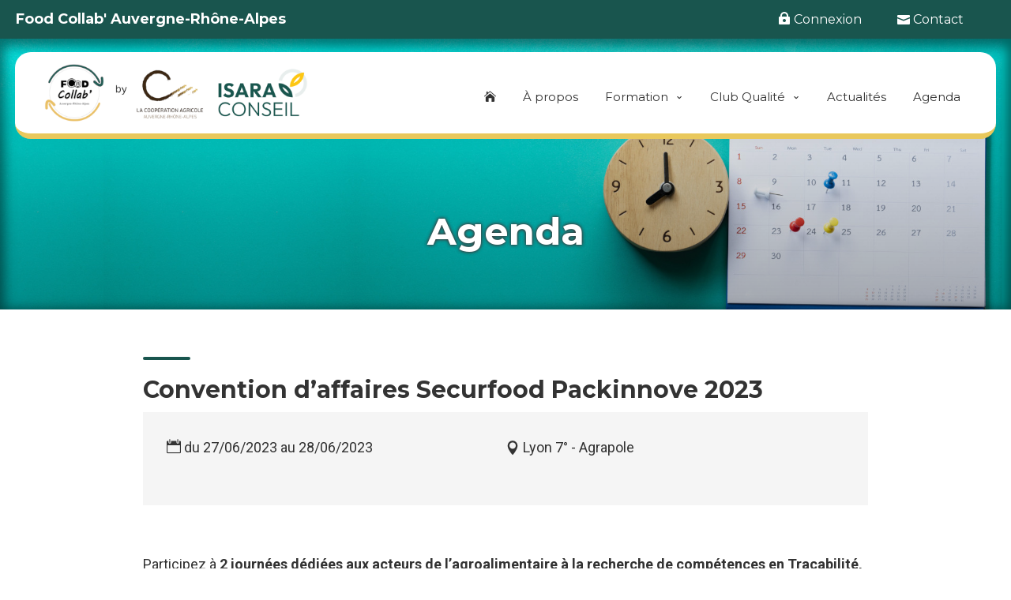

--- FILE ---
content_type: text/html; charset=UTF-8
request_url: https://www.foodcollab.fr/evenement/convention-daffaires-securfood-packinnove-2023/
body_size: 11044
content:
<!DOCTYPE html>
<html lang="fr-FR">
<head >
<meta charset="UTF-8" />
<meta name="viewport" content="width=device-width, initial-scale=1" />
<script id="lpData">
var lpData = {"site_url":"https:\/\/www.foodcollab.fr","user_id":"0","theme":"genesis-3pix","lp_rest_url":"https:\/\/www.foodcollab.fr\/wp-json\/","nonce":"a54fa68ae5","is_course_archive":"","courses_url":"https:\/\/www.foodcollab.fr\/courses\/","urlParams":[],"lp_version":"4.3.1","lp_rest_load_ajax":"https:\/\/www.foodcollab.fr\/wp-json\/lp\/v1\/load_content_via_ajax\/","ajaxUrl":"https:\/\/www.foodcollab.fr\/wp-admin\/admin-ajax.php","lpAjaxUrl":"https:\/\/www.foodcollab.fr\/lp-ajax-handle","coverImageRatio":"5.16","toast":{"gravity":"bottom","position":"center","duration":3000,"close":1,"stopOnFocus":1,"classPrefix":"lp-toast"},"i18n":[]};
</script>
<script id="lpSettingCourses">
var lpSettingCourses = {"lpArchiveLoadAjax":"1","lpArchiveNoLoadAjaxFirst":"0","lpArchivePaginationType":"","noLoadCoursesJs":"0"};
</script>
		<style id="learn-press-custom-css">
			:root {
				--lp-container-max-width: 1290px;
				--lp-cotainer-padding: 1rem;
				--lp-primary-color: #9c2257;
				--lp-secondary-color: #333333;
			}
		</style>
		<meta name='robots' content='index, follow, max-image-preview:large, max-snippet:-1, max-video-preview:-1' />

	<!-- This site is optimized with the Yoast SEO plugin v26.5 - https://yoast.com/wordpress/plugins/seo/ -->
	<title>Convention d&#039;affaires Securfood Packinnove 2023 - Food Collab&#039; Auvergne-Rhône-Alpes</title>
	<link rel="canonical" href="https://www.foodcollab.fr/evenement/convention-daffaires-securfood-packinnove-2023/" />
	<meta property="og:locale" content="fr_FR" />
	<meta property="og:type" content="article" />
	<meta property="og:title" content="Convention d&#039;affaires Securfood Packinnove 2023 - Food Collab&#039; Auvergne-Rhône-Alpes" />
	<meta property="og:url" content="https://www.foodcollab.fr/evenement/convention-daffaires-securfood-packinnove-2023/" />
	<meta property="og:site_name" content="Food Collab&#039; Auvergne-Rhône-Alpes" />
	<meta property="article:modified_time" content="2023-05-05T12:19:04+00:00" />
	<meta name="twitter:card" content="summary_large_image" />
	<script type="application/ld+json" class="yoast-schema-graph">{"@context":"https://schema.org","@graph":[{"@type":"WebPage","@id":"https://www.foodcollab.fr/evenement/convention-daffaires-securfood-packinnove-2023/","url":"https://www.foodcollab.fr/evenement/convention-daffaires-securfood-packinnove-2023/","name":"Convention d'affaires Securfood Packinnove 2023 - Food Collab&#039; Auvergne-Rhône-Alpes","isPartOf":{"@id":"https://www.foodcollab.fr/#website"},"datePublished":"2023-05-02T15:35:52+00:00","dateModified":"2023-05-05T12:19:04+00:00","breadcrumb":{"@id":"https://www.foodcollab.fr/evenement/convention-daffaires-securfood-packinnove-2023/#breadcrumb"},"inLanguage":"fr-FR","potentialAction":[{"@type":"ReadAction","target":["https://www.foodcollab.fr/evenement/convention-daffaires-securfood-packinnove-2023/"]}]},{"@type":"BreadcrumbList","@id":"https://www.foodcollab.fr/evenement/convention-daffaires-securfood-packinnove-2023/#breadcrumb","itemListElement":[{"@type":"ListItem","position":1,"name":"Accueil","item":"https://www.foodcollab.fr/"},{"@type":"ListItem","position":2,"name":"Évènements","item":"https://www.foodcollab.fr/evenement/"},{"@type":"ListItem","position":3,"name":"Convention d&#8217;affaires Securfood Packinnove 2023"}]},{"@type":"WebSite","@id":"https://www.foodcollab.fr/#website","url":"https://www.foodcollab.fr/","name":"Food Collab&#039; Auvergne-Rhône-Alpes","description":"La plateforme qualité pour les entreprises agroalimentaires en Auvergne-Rhône-Alpes","publisher":{"@id":"https://www.foodcollab.fr/#organization"},"potentialAction":[{"@type":"SearchAction","target":{"@type":"EntryPoint","urlTemplate":"https://www.foodcollab.fr/?s={search_term_string}"},"query-input":{"@type":"PropertyValueSpecification","valueRequired":true,"valueName":"search_term_string"}}],"inLanguage":"fr-FR"},{"@type":"Organization","@id":"https://www.foodcollab.fr/#organization","name":"Food Collab' Auvergne-Rhône-Alpes","url":"https://www.foodcollab.fr/","logo":{"@type":"ImageObject","inLanguage":"fr-FR","@id":"https://www.foodcollab.fr/#/schema/logo/image/","url":"https://www.foodcollab.fr/wp-content/uploads/2021/11/logo.png","contentUrl":"https://www.foodcollab.fr/wp-content/uploads/2021/11/logo.png","width":250,"height":243,"caption":"Food Collab' Auvergne-Rhône-Alpes"},"image":{"@id":"https://www.foodcollab.fr/#/schema/logo/image/"}}]}</script>
	<!-- / Yoast SEO plugin. -->


<link rel='dns-prefetch' href='//fonts.googleapis.com' />
<link rel="alternate" type="application/rss+xml" title="Food Collab&#039; Auvergne-Rhône-Alpes &raquo; Flux" href="https://www.foodcollab.fr/feed/" />
<link rel="alternate" type="application/rss+xml" title="Food Collab&#039; Auvergne-Rhône-Alpes &raquo; Flux des commentaires" href="https://www.foodcollab.fr/comments/feed/" />
<link rel="alternate" title="oEmbed (JSON)" type="application/json+oembed" href="https://www.foodcollab.fr/wp-json/oembed/1.0/embed?url=https%3A%2F%2Fwww.foodcollab.fr%2Fevenement%2Fconvention-daffaires-securfood-packinnove-2023%2F" />
<link rel="alternate" title="oEmbed (XML)" type="text/xml+oembed" href="https://www.foodcollab.fr/wp-json/oembed/1.0/embed?url=https%3A%2F%2Fwww.foodcollab.fr%2Fevenement%2Fconvention-daffaires-securfood-packinnove-2023%2F&#038;format=xml" />
<style id='wp-img-auto-sizes-contain-inline-css'>
img:is([sizes=auto i],[sizes^="auto," i]){contain-intrinsic-size:3000px 1500px}
/*# sourceURL=wp-img-auto-sizes-contain-inline-css */
</style>
<link rel='stylesheet' id='genesis-3pix-css' href='https://www.foodcollab.fr/wp-content/themes/genesis-3pix/style.css?ver=1.0.2' media='all' />
<style id='genesis-3pix-inline-css'>


		a,
		.entry-title a:focus,
		.entry-title a:hover,
		.genesis-nav-menu a:focus,
		.genesis-nav-menu a:hover,
		.genesis-nav-menu .current-menu-item > a,
		.genesis-nav-menu .sub-menu .current-menu-item > a:focus,
		.genesis-nav-menu .sub-menu .current-menu-item > a:hover,
		.menu-toggle:focus,
		.menu-toggle:hover,
		.sub-menu-toggle:focus,
		.sub-menu-toggle:hover {
			color: #19554e;
		}

		

		button:focus,
		button:hover,
		input[type="button"]:focus,
		input[type="button"]:hover,
		input[type="reset"]:focus,
		input[type="reset"]:hover,
		input[type="submit"]:focus,
		input[type="submit"]:hover,
		input[type="reset"]:focus,
		input[type="reset"]:hover,
		input[type="submit"]:focus,
		input[type="submit"]:hover,
		.site-container div.wpforms-container-full .wpforms-form input[type="submit"]:focus,
		.site-container div.wpforms-container-full .wpforms-form input[type="submit"]:hover,
		.site-container div.wpforms-container-full .wpforms-form button[type="submit"]:focus,
		.site-container div.wpforms-container-full .wpforms-form button[type="submit"]:hover,
		.button:focus,
		.button:hover {
			background-color: #19554e;
			color: #ffffff;
		}

		@media only screen and (min-width: 960px) {
			.genesis-nav-menu > .menu-highlight > a:hover,
			.genesis-nav-menu > .menu-highlight > a:focus,
			.genesis-nav-menu > .menu-highlight.current-menu-item > a {
				background-color: #19554e;
				color: #ffffff;
			}
		}
		
		.wp-custom-logo .site-container .title-area {
			max-width: 600px;
		}
		
		.wp-custom-logo .title-area,
		.wp-custom-logo .menu-toggle,
		.wp-custom-logo .nav-primary {
			float: none;
		}

		.wp-custom-logo .title-area {
			margin: 0 auto;
			text-align: center;
		}

		@media only screen and (min-width: 960px) {
			.wp-custom-logo .nav-primary {
				text-align: center;
			}

			.wp-custom-logo .nav-primary .sub-menu {
				text-align: left;
			}
		}
		
/*# sourceURL=genesis-3pix-inline-css */
</style>
<style id='wp-emoji-styles-inline-css'>

	img.wp-smiley, img.emoji {
		display: inline !important;
		border: none !important;
		box-shadow: none !important;
		height: 1em !important;
		width: 1em !important;
		margin: 0 0.07em !important;
		vertical-align: -0.1em !important;
		background: none !important;
		padding: 0 !important;
	}
/*# sourceURL=wp-emoji-styles-inline-css */
</style>
<style id='wp-block-library-inline-css'>
:root{--wp-block-synced-color:#7a00df;--wp-block-synced-color--rgb:122,0,223;--wp-bound-block-color:var(--wp-block-synced-color);--wp-editor-canvas-background:#ddd;--wp-admin-theme-color:#007cba;--wp-admin-theme-color--rgb:0,124,186;--wp-admin-theme-color-darker-10:#006ba1;--wp-admin-theme-color-darker-10--rgb:0,107,160.5;--wp-admin-theme-color-darker-20:#005a87;--wp-admin-theme-color-darker-20--rgb:0,90,135;--wp-admin-border-width-focus:2px}@media (min-resolution:192dpi){:root{--wp-admin-border-width-focus:1.5px}}.wp-element-button{cursor:pointer}:root .has-very-light-gray-background-color{background-color:#eee}:root .has-very-dark-gray-background-color{background-color:#313131}:root .has-very-light-gray-color{color:#eee}:root .has-very-dark-gray-color{color:#313131}:root .has-vivid-green-cyan-to-vivid-cyan-blue-gradient-background{background:linear-gradient(135deg,#00d084,#0693e3)}:root .has-purple-crush-gradient-background{background:linear-gradient(135deg,#34e2e4,#4721fb 50%,#ab1dfe)}:root .has-hazy-dawn-gradient-background{background:linear-gradient(135deg,#faaca8,#dad0ec)}:root .has-subdued-olive-gradient-background{background:linear-gradient(135deg,#fafae1,#67a671)}:root .has-atomic-cream-gradient-background{background:linear-gradient(135deg,#fdd79a,#004a59)}:root .has-nightshade-gradient-background{background:linear-gradient(135deg,#330968,#31cdcf)}:root .has-midnight-gradient-background{background:linear-gradient(135deg,#020381,#2874fc)}:root{--wp--preset--font-size--normal:16px;--wp--preset--font-size--huge:42px}.has-regular-font-size{font-size:1em}.has-larger-font-size{font-size:2.625em}.has-normal-font-size{font-size:var(--wp--preset--font-size--normal)}.has-huge-font-size{font-size:var(--wp--preset--font-size--huge)}.has-text-align-center{text-align:center}.has-text-align-left{text-align:left}.has-text-align-right{text-align:right}.has-fit-text{white-space:nowrap!important}#end-resizable-editor-section{display:none}.aligncenter{clear:both}.items-justified-left{justify-content:flex-start}.items-justified-center{justify-content:center}.items-justified-right{justify-content:flex-end}.items-justified-space-between{justify-content:space-between}.screen-reader-text{border:0;clip-path:inset(50%);height:1px;margin:-1px;overflow:hidden;padding:0;position:absolute;width:1px;word-wrap:normal!important}.screen-reader-text:focus{background-color:#ddd;clip-path:none;color:#444;display:block;font-size:1em;height:auto;left:5px;line-height:normal;padding:15px 23px 14px;text-decoration:none;top:5px;width:auto;z-index:100000}html :where(.has-border-color){border-style:solid}html :where([style*=border-top-color]){border-top-style:solid}html :where([style*=border-right-color]){border-right-style:solid}html :where([style*=border-bottom-color]){border-bottom-style:solid}html :where([style*=border-left-color]){border-left-style:solid}html :where([style*=border-width]){border-style:solid}html :where([style*=border-top-width]){border-top-style:solid}html :where([style*=border-right-width]){border-right-style:solid}html :where([style*=border-bottom-width]){border-bottom-style:solid}html :where([style*=border-left-width]){border-left-style:solid}html :where(img[class*=wp-image-]){height:auto;max-width:100%}:where(figure){margin:0 0 1em}html :where(.is-position-sticky){--wp-admin--admin-bar--position-offset:var(--wp-admin--admin-bar--height,0px)}@media screen and (max-width:600px){html :where(.is-position-sticky){--wp-admin--admin-bar--position-offset:0px}}

/*# sourceURL=wp-block-library-inline-css */
</style><style id='global-styles-inline-css'>
:root{--wp--preset--aspect-ratio--square: 1;--wp--preset--aspect-ratio--4-3: 4/3;--wp--preset--aspect-ratio--3-4: 3/4;--wp--preset--aspect-ratio--3-2: 3/2;--wp--preset--aspect-ratio--2-3: 2/3;--wp--preset--aspect-ratio--16-9: 16/9;--wp--preset--aspect-ratio--9-16: 9/16;--wp--preset--color--black: #000000;--wp--preset--color--cyan-bluish-gray: #abb8c3;--wp--preset--color--white: #ffffff;--wp--preset--color--pale-pink: #f78da7;--wp--preset--color--vivid-red: #cf2e2e;--wp--preset--color--luminous-vivid-orange: #ff6900;--wp--preset--color--luminous-vivid-amber: #fcb900;--wp--preset--color--light-green-cyan: #7bdcb5;--wp--preset--color--vivid-green-cyan: #00d084;--wp--preset--color--pale-cyan-blue: #8ed1fc;--wp--preset--color--vivid-cyan-blue: #0693e3;--wp--preset--color--vivid-purple: #9b51e0;--wp--preset--color--theme-primary: #19554e;--wp--preset--color--theme-secondary: #19554e;--wp--preset--gradient--vivid-cyan-blue-to-vivid-purple: linear-gradient(135deg,rgb(6,147,227) 0%,rgb(155,81,224) 100%);--wp--preset--gradient--light-green-cyan-to-vivid-green-cyan: linear-gradient(135deg,rgb(122,220,180) 0%,rgb(0,208,130) 100%);--wp--preset--gradient--luminous-vivid-amber-to-luminous-vivid-orange: linear-gradient(135deg,rgb(252,185,0) 0%,rgb(255,105,0) 100%);--wp--preset--gradient--luminous-vivid-orange-to-vivid-red: linear-gradient(135deg,rgb(255,105,0) 0%,rgb(207,46,46) 100%);--wp--preset--gradient--very-light-gray-to-cyan-bluish-gray: linear-gradient(135deg,rgb(238,238,238) 0%,rgb(169,184,195) 100%);--wp--preset--gradient--cool-to-warm-spectrum: linear-gradient(135deg,rgb(74,234,220) 0%,rgb(151,120,209) 20%,rgb(207,42,186) 40%,rgb(238,44,130) 60%,rgb(251,105,98) 80%,rgb(254,248,76) 100%);--wp--preset--gradient--blush-light-purple: linear-gradient(135deg,rgb(255,206,236) 0%,rgb(152,150,240) 100%);--wp--preset--gradient--blush-bordeaux: linear-gradient(135deg,rgb(254,205,165) 0%,rgb(254,45,45) 50%,rgb(107,0,62) 100%);--wp--preset--gradient--luminous-dusk: linear-gradient(135deg,rgb(255,203,112) 0%,rgb(199,81,192) 50%,rgb(65,88,208) 100%);--wp--preset--gradient--pale-ocean: linear-gradient(135deg,rgb(255,245,203) 0%,rgb(182,227,212) 50%,rgb(51,167,181) 100%);--wp--preset--gradient--electric-grass: linear-gradient(135deg,rgb(202,248,128) 0%,rgb(113,206,126) 100%);--wp--preset--gradient--midnight: linear-gradient(135deg,rgb(2,3,129) 0%,rgb(40,116,252) 100%);--wp--preset--font-size--small: 12px;--wp--preset--font-size--medium: 20px;--wp--preset--font-size--large: 20px;--wp--preset--font-size--x-large: 42px;--wp--preset--font-size--normal: 18px;--wp--preset--font-size--larger: 24px;--wp--preset--spacing--20: 0.44rem;--wp--preset--spacing--30: 0.67rem;--wp--preset--spacing--40: 1rem;--wp--preset--spacing--50: 1.5rem;--wp--preset--spacing--60: 2.25rem;--wp--preset--spacing--70: 3.38rem;--wp--preset--spacing--80: 5.06rem;--wp--preset--shadow--natural: 6px 6px 9px rgba(0, 0, 0, 0.2);--wp--preset--shadow--deep: 12px 12px 50px rgba(0, 0, 0, 0.4);--wp--preset--shadow--sharp: 6px 6px 0px rgba(0, 0, 0, 0.2);--wp--preset--shadow--outlined: 6px 6px 0px -3px rgb(255, 255, 255), 6px 6px rgb(0, 0, 0);--wp--preset--shadow--crisp: 6px 6px 0px rgb(0, 0, 0);}:where(.is-layout-flex){gap: 0.5em;}:where(.is-layout-grid){gap: 0.5em;}body .is-layout-flex{display: flex;}.is-layout-flex{flex-wrap: wrap;align-items: center;}.is-layout-flex > :is(*, div){margin: 0;}body .is-layout-grid{display: grid;}.is-layout-grid > :is(*, div){margin: 0;}:where(.wp-block-columns.is-layout-flex){gap: 2em;}:where(.wp-block-columns.is-layout-grid){gap: 2em;}:where(.wp-block-post-template.is-layout-flex){gap: 1.25em;}:where(.wp-block-post-template.is-layout-grid){gap: 1.25em;}.has-black-color{color: var(--wp--preset--color--black) !important;}.has-cyan-bluish-gray-color{color: var(--wp--preset--color--cyan-bluish-gray) !important;}.has-white-color{color: var(--wp--preset--color--white) !important;}.has-pale-pink-color{color: var(--wp--preset--color--pale-pink) !important;}.has-vivid-red-color{color: var(--wp--preset--color--vivid-red) !important;}.has-luminous-vivid-orange-color{color: var(--wp--preset--color--luminous-vivid-orange) !important;}.has-luminous-vivid-amber-color{color: var(--wp--preset--color--luminous-vivid-amber) !important;}.has-light-green-cyan-color{color: var(--wp--preset--color--light-green-cyan) !important;}.has-vivid-green-cyan-color{color: var(--wp--preset--color--vivid-green-cyan) !important;}.has-pale-cyan-blue-color{color: var(--wp--preset--color--pale-cyan-blue) !important;}.has-vivid-cyan-blue-color{color: var(--wp--preset--color--vivid-cyan-blue) !important;}.has-vivid-purple-color{color: var(--wp--preset--color--vivid-purple) !important;}.has-black-background-color{background-color: var(--wp--preset--color--black) !important;}.has-cyan-bluish-gray-background-color{background-color: var(--wp--preset--color--cyan-bluish-gray) !important;}.has-white-background-color{background-color: var(--wp--preset--color--white) !important;}.has-pale-pink-background-color{background-color: var(--wp--preset--color--pale-pink) !important;}.has-vivid-red-background-color{background-color: var(--wp--preset--color--vivid-red) !important;}.has-luminous-vivid-orange-background-color{background-color: var(--wp--preset--color--luminous-vivid-orange) !important;}.has-luminous-vivid-amber-background-color{background-color: var(--wp--preset--color--luminous-vivid-amber) !important;}.has-light-green-cyan-background-color{background-color: var(--wp--preset--color--light-green-cyan) !important;}.has-vivid-green-cyan-background-color{background-color: var(--wp--preset--color--vivid-green-cyan) !important;}.has-pale-cyan-blue-background-color{background-color: var(--wp--preset--color--pale-cyan-blue) !important;}.has-vivid-cyan-blue-background-color{background-color: var(--wp--preset--color--vivid-cyan-blue) !important;}.has-vivid-purple-background-color{background-color: var(--wp--preset--color--vivid-purple) !important;}.has-black-border-color{border-color: var(--wp--preset--color--black) !important;}.has-cyan-bluish-gray-border-color{border-color: var(--wp--preset--color--cyan-bluish-gray) !important;}.has-white-border-color{border-color: var(--wp--preset--color--white) !important;}.has-pale-pink-border-color{border-color: var(--wp--preset--color--pale-pink) !important;}.has-vivid-red-border-color{border-color: var(--wp--preset--color--vivid-red) !important;}.has-luminous-vivid-orange-border-color{border-color: var(--wp--preset--color--luminous-vivid-orange) !important;}.has-luminous-vivid-amber-border-color{border-color: var(--wp--preset--color--luminous-vivid-amber) !important;}.has-light-green-cyan-border-color{border-color: var(--wp--preset--color--light-green-cyan) !important;}.has-vivid-green-cyan-border-color{border-color: var(--wp--preset--color--vivid-green-cyan) !important;}.has-pale-cyan-blue-border-color{border-color: var(--wp--preset--color--pale-cyan-blue) !important;}.has-vivid-cyan-blue-border-color{border-color: var(--wp--preset--color--vivid-cyan-blue) !important;}.has-vivid-purple-border-color{border-color: var(--wp--preset--color--vivid-purple) !important;}.has-vivid-cyan-blue-to-vivid-purple-gradient-background{background: var(--wp--preset--gradient--vivid-cyan-blue-to-vivid-purple) !important;}.has-light-green-cyan-to-vivid-green-cyan-gradient-background{background: var(--wp--preset--gradient--light-green-cyan-to-vivid-green-cyan) !important;}.has-luminous-vivid-amber-to-luminous-vivid-orange-gradient-background{background: var(--wp--preset--gradient--luminous-vivid-amber-to-luminous-vivid-orange) !important;}.has-luminous-vivid-orange-to-vivid-red-gradient-background{background: var(--wp--preset--gradient--luminous-vivid-orange-to-vivid-red) !important;}.has-very-light-gray-to-cyan-bluish-gray-gradient-background{background: var(--wp--preset--gradient--very-light-gray-to-cyan-bluish-gray) !important;}.has-cool-to-warm-spectrum-gradient-background{background: var(--wp--preset--gradient--cool-to-warm-spectrum) !important;}.has-blush-light-purple-gradient-background{background: var(--wp--preset--gradient--blush-light-purple) !important;}.has-blush-bordeaux-gradient-background{background: var(--wp--preset--gradient--blush-bordeaux) !important;}.has-luminous-dusk-gradient-background{background: var(--wp--preset--gradient--luminous-dusk) !important;}.has-pale-ocean-gradient-background{background: var(--wp--preset--gradient--pale-ocean) !important;}.has-electric-grass-gradient-background{background: var(--wp--preset--gradient--electric-grass) !important;}.has-midnight-gradient-background{background: var(--wp--preset--gradient--midnight) !important;}.has-small-font-size{font-size: var(--wp--preset--font-size--small) !important;}.has-medium-font-size{font-size: var(--wp--preset--font-size--medium) !important;}.has-large-font-size{font-size: var(--wp--preset--font-size--large) !important;}.has-x-large-font-size{font-size: var(--wp--preset--font-size--x-large) !important;}
/*# sourceURL=global-styles-inline-css */
</style>

<style id='classic-theme-styles-inline-css'>
/*! This file is auto-generated */
.wp-block-button__link{color:#fff;background-color:#32373c;border-radius:9999px;box-shadow:none;text-decoration:none;padding:calc(.667em + 2px) calc(1.333em + 2px);font-size:1.125em}.wp-block-file__button{background:#32373c;color:#fff;text-decoration:none}
/*# sourceURL=/wp-includes/css/classic-themes.min.css */
</style>
<link rel='stylesheet' id='h5p-plugin-styles-css' href='https://www.foodcollab.fr/wp-content/plugins/h5p/h5p-php-library/styles/h5p.css?ver=1.16.1' media='all' />
<link rel='stylesheet' id='search-filter-plugin-styles-css' href='https://www.foodcollab.fr/wp-content/plugins/search-filter-pro/public/assets/css/search-filter.min.css?ver=2.5.21' media='all' />
<link rel='stylesheet' id='genesis-3pix-fonts-css' href='https://fonts.googleapis.com/css?family=Montserrat%3A400%2C700%7CRoboto%3A400%2C400i%2C600%2C700&#038;display=swap&#038;ver=1.0.2' media='all' />
<link rel='stylesheet' id='dashicons-css' href='https://www.foodcollab.fr/wp-includes/css/dashicons.min.css?ver=f78b8b' media='all' />
<link rel='stylesheet' id='elegant-iconfont-css' href='https://www.foodcollab.fr/wp-content/themes/genesis-3pix/elegant-icon-style.css?ver=1.0' media='all' />
<link rel='stylesheet' id='genesis-3pix-gutenberg-css' href='https://www.foodcollab.fr/wp-content/themes/genesis-3pix/lib/gutenberg/front-end.css?ver=1.0.2' media='all' />
<style id='genesis-3pix-gutenberg-inline-css'>
.gb-block-post-grid .gb-post-grid-items h2 a:hover {
	color: #19554e;
}

.site-container .wp-block-button .wp-block-button__link {
	background-color: #19554e;
}

.wp-block-button .wp-block-button__link:not(.has-background),
.wp-block-button .wp-block-button__link:not(.has-background):focus,
.wp-block-button .wp-block-button__link:not(.has-background):hover {
	color: #ffffff;
}

.site-container .wp-block-button.is-style-outline .wp-block-button__link {
	color: #19554e;
}

.site-container .wp-block-button.is-style-outline .wp-block-button__link:focus,
.site-container .wp-block-button.is-style-outline .wp-block-button__link:hover {
	color: #3c7871;
}		.site-container .has-small-font-size {
			font-size: 12px;
		}		.site-container .has-normal-font-size {
			font-size: 18px;
		}		.site-container .has-large-font-size {
			font-size: 20px;
		}		.site-container .has-larger-font-size {
			font-size: 24px;
		}		.site-container .has-theme-primary-color,
		.site-container .wp-block-button .wp-block-button__link.has-theme-primary-color,
		.site-container .wp-block-button.is-style-outline .wp-block-button__link.has-theme-primary-color {
			color: #19554e;
		}

		.site-container .has-theme-primary-background-color,
		.site-container .wp-block-button .wp-block-button__link.has-theme-primary-background-color,
		.site-container .wp-block-pullquote.is-style-solid-color.has-theme-primary-background-color {
			background-color: #19554e;
		}		.site-container .has-theme-secondary-color,
		.site-container .wp-block-button .wp-block-button__link.has-theme-secondary-color,
		.site-container .wp-block-button.is-style-outline .wp-block-button__link.has-theme-secondary-color {
			color: #19554e;
		}

		.site-container .has-theme-secondary-background-color,
		.site-container .wp-block-button .wp-block-button__link.has-theme-secondary-background-color,
		.site-container .wp-block-pullquote.is-style-solid-color.has-theme-secondary-background-color {
			background-color: #19554e;
		}
/*# sourceURL=genesis-3pix-gutenberg-inline-css */
</style>
<link rel='stylesheet' id='learnpress-widgets-css' href='https://www.foodcollab.fr/wp-content/plugins/learnpress/assets/css/widgets.min.css?ver=4.3.1' media='all' />
<script src="https://www.foodcollab.fr/wp-includes/js/jquery/jquery.min.js?ver=3.7.1" id="jquery-core-js"></script>
<script src="https://www.foodcollab.fr/wp-includes/js/jquery/jquery-migrate.min.js?ver=3.4.1" id="jquery-migrate-js"></script>
<script id="search-filter-plugin-build-js-extra">
var SF_LDATA = {"ajax_url":"https://www.foodcollab.fr/wp-admin/admin-ajax.php","home_url":"https://www.foodcollab.fr/","extensions":[]};
//# sourceURL=search-filter-plugin-build-js-extra
</script>
<script src="https://www.foodcollab.fr/wp-content/plugins/search-filter-pro/public/assets/js/search-filter-build.min.js?ver=2.5.21" id="search-filter-plugin-build-js"></script>
<script src="https://www.foodcollab.fr/wp-content/plugins/search-filter-pro/public/assets/js/chosen.jquery.min.js?ver=2.5.21" id="search-filter-plugin-chosen-js"></script>
<script src="https://www.foodcollab.fr/wp-content/plugins/learnpress-content-drip/assets/js/frontend.js?ver=f78b8b" id="lpcd-frontend-js"></script>
<script src="https://www.foodcollab.fr/wp-content/plugins/learnpress/assets/js/dist/loadAJAX.min.js?ver=4.3.1" id="lp-load-ajax-js" async data-wp-strategy="async"></script>
<link rel="https://api.w.org/" href="https://www.foodcollab.fr/wp-json/" /><link rel="alternate" title="JSON" type="application/json" href="https://www.foodcollab.fr/wp-json/wp/v2/evenement/4063" />
<link rel='shortlink' href='https://www.foodcollab.fr/?p=4063' />

	<script type="text/javascript">var ajaxurl = 'https://www.foodcollab.fr/wp-admin/admin-ajax.php';</script>

<link rel="icon" href="https://www.foodcollab.fr/wp-content/uploads/2025/01/cropped-logo-foodcollab-32x32.png" sizes="32x32" />
<link rel="icon" href="https://www.foodcollab.fr/wp-content/uploads/2025/01/cropped-logo-foodcollab-192x192.png" sizes="192x192" />
<link rel="apple-touch-icon" href="https://www.foodcollab.fr/wp-content/uploads/2025/01/cropped-logo-foodcollab-180x180.png" />
<meta name="msapplication-TileImage" content="https://www.foodcollab.fr/wp-content/uploads/2025/01/cropped-logo-foodcollab-270x270.png" />
		<style id="wp-custom-css">
			.bp-user .entry-title {
	display:none;
}
#members-list li {
	list-style:none;
}
.learn-press-form-login form > ul > li, .curriculum-sections li.section, .curriculum-sections ul > li.course-item {
	list-style: none;
}		</style>
		</head>
<body class="bp-nouveau wp-singular evenement-template-default single single-evenement postid-4063 wp-custom-logo wp-embed-responsive wp-theme-genesis wp-child-theme-genesis-3pix header-full-width full-width-content genesis-breadcrumbs-hidden genesis-footer-widgets-visible has-no-blocks"><div class="site-container"><ul class="genesis-skip-link"><li><a href="#genesis-nav-primary" class="screen-reader-shortcut"> Passer à la navigation principale</a></li><li><a href="#genesis-content" class="screen-reader-shortcut"> Passer au contenu principal</a></li><li><a href="#genesis-footer-widgets" class="screen-reader-shortcut"> Passer au pied de page</a></li></ul>    <div class="barre-haut">
        <div class="titre"><a href="https://www.foodcollab.fr">Food Collab' Auvergne-Rhône-Alpes</a></div>
        <div class="connexion-wrap">
            
                <button class="connexion"><i class="icon_lock"></i> Connexion</button>
                <div class="derouler-connexion">
                    <form name="login-form" id="login-form" action="https://www.foodcollab.fr/connexion-fc" method="post"><p class="login-username">
				<label for="user-login">Identifiant</label>
				<input type="text" name="log" id="user-login" autocomplete="username" class="input" value="" size="20" />
			</p><p class="login-password">
				<label for="user-pass">Mot de passe</label>
				<input type="password" name="pwd" id="user-pass" autocomplete="current-password" spellcheck="false" class="input" value="" size="20" />
			</p><p class="login-remember"><label><input name="rememberme" type="checkbox" id="rememberme" value="forever" /> Se souvenir de moi</label></p><p class="login-submit">
				<input type="submit" name="wp-submit" id="wp-submit" class="button button-primary" value="Se connecter" />
				<input type="hidden" name="redirect_to" value="https://www.foodcollab.fr/evenement/convention-daffaires-securfood-packinnove-2023/" />
			</p></form>                    <a href="https://www.foodcollab.fr/lostpassword?action=lostpassword">Mot de passe oublié</a>
                </div>
                        <a class="button" href="https://www.foodcollab.fr/contact/ "><i class="icon_mail"></i> Contact</a>
        </div>
    </div>
    <header class="site-header"><div class="wrap"><div class="title-area"><a href="https://www.foodcollab.fr/" class="custom-logo-link" rel="home"><img width="995" height="264" src="https://www.foodcollab.fr/wp-content/uploads/2025/01/logo-foodcollab-by.png" class="custom-logo" alt="logo Foodcollab&#039; by" decoding="async" fetchpriority="high" srcset="https://www.foodcollab.fr/wp-content/uploads/2025/01/logo-foodcollab-by.png 995w, https://www.foodcollab.fr/wp-content/uploads/2025/01/logo-foodcollab-by-300x80.png 300w, https://www.foodcollab.fr/wp-content/uploads/2025/01/logo-foodcollab-by-768x204.png 768w" sizes="(max-width: 995px) 100vw, 995px" /></a><p class="site-title">Food Collab&#039; Auvergne-Rhône-Alpes</p><p class="site-description">La plateforme qualité pour les entreprises agroalimentaires en Auvergne-Rhône-Alpes</p></div><nav class="nav-primary" aria-label="Principal" id="genesis-nav-primary"><div class="wrap"><ul id="menu-principal" class="menu genesis-nav-menu menu-primary js-superfish"><li id="menu-item-58" class="menu-item menu-item-type-post_type menu-item-object-page menu-item-home menu-item-58"><a href="https://www.foodcollab.fr/"><span ><i class="icon_house"></i></span></a></li>
<li id="menu-item-338" class="menu-item menu-item-type-post_type menu-item-object-page menu-item-338"><a href="https://www.foodcollab.fr/presentation/"><span >À propos</span></a></li>
<li id="menu-item-291" class="menu-item menu-item-type-custom menu-item-object-custom menu-item-has-children menu-item-291"><a href="#"><span >Formation</span></a>
<ul class="sub-menu">
	<li id="menu-item-292" class="menu-item menu-item-type-post_type menu-item-object-page menu-item-292"><a href="https://www.foodcollab.fr/formations/"><span >Présentation</span></a></li>
	<li id="menu-item-2152" class="menu-item menu-item-type-post_type menu-item-object-page menu-item-2152"><a href="https://www.foodcollab.fr/formations/formation-bph/"><span >Formation BPH</span></a></li>
	<li id="menu-item-293" class="menu-item menu-item-type-post_type menu-item-object-page menu-item-293"><a href="https://www.foodcollab.fr/profil-formation/"><span ><i class="icon_lock"></i> Profil formation</span></a></li>
</ul>
</li>
<li id="menu-item-610" class="menu-item menu-item-type-custom menu-item-object-custom menu-item-has-children menu-item-610"><a href="#"><span >Club Qualité</span></a>
<ul class="sub-menu">
	<li id="menu-item-609" class="menu-item menu-item-type-post_type menu-item-object-page menu-item-609"><a href="https://www.foodcollab.fr/club-qualite/"><span >Présentation</span></a></li>
	<li id="menu-item-61" class="menu-item menu-item-type-post_type menu-item-object-buddypress menu-item-61"><a href="https://www.foodcollab.fr/club-qualite/espace-membre/membres/"><span ><i class="icon_lock"></i> Annuaire des membres</span></a></li>
	<li id="menu-item-3019" class="menu-item menu-item-type-post_type menu-item-object-page menu-item-3019"><a href="https://www.foodcollab.fr/club-qualite/espace-membre/carte-des-entreprises-membres/"><span ><i class="icon_lock"></i> Carte des entreprises</span></a></li>
	<li id="menu-item-62" class="menu-item menu-item-type-post_type menu-item-object-buddypress menu-item-62"><a href="https://www.foodcollab.fr/club-qualite/espace-membre/fil-actualites/"><span ><i class="icon_lock"></i> Fil d&rsquo;actualités</span></a></li>
	<li id="menu-item-779" class="menu-item menu-item-type-post_type menu-item-object-page menu-item-779"><a href="https://www.foodcollab.fr/club-qualite/espace-membre/documents-club-qualite/"><span ><i class="icon_lock"></i> Documents</span></a></li>
	<li id="menu-item-341" class="menu-item menu-item-type-post_type menu-item-object-page menu-item-341"><a href="https://www.foodcollab.fr/club-qualite/espace-membre/audits-croises/"><span ><i class="icon_lock"></i> Audits croisés</span></a></li>
</ul>
</li>
<li id="menu-item-59" class="menu-item menu-item-type-post_type menu-item-object-page menu-item-59"><a href="https://www.foodcollab.fr/actualites/"><span >Actualités</span></a></li>
<li id="menu-item-337" class="menu-item menu-item-type-post_type menu-item-object-page menu-item-337"><a href="https://www.foodcollab.fr/agenda/"><span >Agenda</span></a></li>
</ul></div></nav></div></header>	<div class="hero-title" id="hero-title" role="banner" style="background: linear-gradient(rgba(0,0,0,0), rgba(0,0,0,0.3)), url('https://www.foodcollab.fr/wp-content/themes/genesis-3pix/images/hero-evenement.jpg'), no-repeat;">
		<div class="wrap">
							<h2 class="entry-title">Agenda</h2>
					</div>
	</div>
<div class="site-inner"><div class="content-sidebar-wrap"><main class="content" id="genesis-content"><article class="entry">
    <header class="entry-header">
        <h1 class="entry-title" itemprop="headline">Convention d&rsquo;affaires Securfood Packinnove 2023</h1>
    </header>
    <div class="entry-content">
        <div class="author-box agenda">
            <div>
                <i class="icon_calendar"></i>  du 27/06/2023 au 28/06/2023            </div>
            <div>
                <i class="inline-block icon_pin"></i> <span class="inline-block">Lyon 7° - Agrapole<br>
                <br>
                </span>
            </div>
        </div>
        <div>
            <p>
                <p>Participez à <strong>2 journées dédiées aux acteurs de l’agroalimentaire à la recherche de compétences en Traçabilité, Qualité, Sécurité mais aussi en RSE.</strong><br />
A cette occasion faites le point sur les actualités du marché, les réglementations, les techniques de demain, etc. Venez rencontrer des entreprises, fournisseurs ou homologues.<br />
Organisez vos <strong>rendez-vous d’affaires</strong> en amont et participez à de nombreuses <strong>conférences animées par des experts.</strong><br />
Inscription obligatoire au lien ci-dessous</p>
            </p>
            <div style="height:40px" aria-hidden="true" class="wp-block-spacer"></div>
            <div class="wp-block-buttons aligncenter">
                <div class="wp-block-button">
                                    <a class="wp-block-button__link" href="https://lnkd.in/eDsBGPr6" target="_blank">En savoir plus</a>
                                    <a class="wp-block-button__link" href="https://www.foodcollab.fr/agenda/">Retour à l'agenda</a>
                </div>
            </div>            
        </div>
    </div>
</article>
        </main></div></div><div class="footer-widgets" id="genesis-footer-widgets"><h2 class="genesis-sidebar-title screen-reader-text">Footer</h2><div class="wrap"><div class="widget-area footer-widgets-1 footer-widget-area"><section id="custom_html-2" class="widget_text widget widget_custom_html"><div class="widget_text widget-wrap"><h3 class="widgettitle widget-title">Food Collab&rsquo; Auvergne-Rhône-Alpes</h3>
<div class="textwidget custom-html-widget"><p>
	Agrapole<br>
	23 rue Jean Baldassini<br>
	69007 Lyon
</p>
<p>
	<a href="https://www.foodcollab.fr/contact/"><i class="icon_mail"></i> Nous contacter</a>
</p>
<p>
	<a href="https://www.foodcollab.fr/feed/" target="_blank"><i class="social_rss"></i> Flux RSS</a>
</p></div></div></section>
</div><div class="widget-area footer-widgets-2 footer-widget-area"><section id="nav_menu-2" class="widget widget_nav_menu"><div class="widget-wrap"><h3 class="widgettitle widget-title">Club Qualité</h3>
<nav class="menu-footer-club-qualite-container" aria-label="Club Qualité"><ul id="menu-footer-club-qualite" class="menu"><li id="menu-item-500" class="menu-item menu-item-type-post_type menu-item-object-buddypress menu-item-500"><a href="https://www.foodcollab.fr/club-qualite/espace-membre/membres/"><i class="icon_lock"></i> Annuaire des membres</a></li>
<li id="menu-item-498" class="menu-item menu-item-type-post_type menu-item-object-buddypress menu-item-498"><a href="https://www.foodcollab.fr/club-qualite/espace-membre/fil-actualites/"><i class="icon_lock"></i> Fil d’actualités</a></li>
<li id="menu-item-780" class="menu-item menu-item-type-post_type menu-item-object-page menu-item-780"><a href="https://www.foodcollab.fr/club-qualite/espace-membre/documents-club-qualite/"><i class="icon_lock"></i> Documents</a></li>
<li id="menu-item-499" class="menu-item menu-item-type-post_type menu-item-object-page menu-item-499"><a href="https://www.foodcollab.fr/club-qualite/espace-membre/audits-croises/"><i class="icon_lock"></i> Audits croisés</a></li>
</ul></nav></div></section>
</div><div class="widget-area footer-widgets-3 footer-widget-area"><section id="nav_menu-3" class="widget widget_nav_menu"><div class="widget-wrap"><h3 class="widgettitle widget-title">Formation</h3>
<nav class="menu-footer-formation-container" aria-label="Formation"><ul id="menu-footer-formation" class="menu"><li id="menu-item-502" class="menu-item menu-item-type-post_type menu-item-object-page menu-item-502"><a href="https://www.foodcollab.fr/formations/">Nos formations</a></li>
<li id="menu-item-503" class="menu-item menu-item-type-post_type menu-item-object-page menu-item-503"><a href="https://www.foodcollab.fr/profil-formation/"><i class="icon_lock"></i> Profil formation</a></li>
<li id="menu-item-504" class="menu-item menu-item-type-custom menu-item-object-custom menu-item-504"><a target="_blank" href="https://www.isara-conseil.fr/catalogue-de-formation/categorie/2/qualite-securite-des-denrees-alimentaires-rse/">Catalogue complet des formations</a></li>
</ul></nav></div></section>
</div></div></div><footer class="site-footer"><div class="wrap"><p>Food Collab' Auvergne-Rhône-Alpes &#xA9;&nbsp;2025 · <a href="https://www.foodcollab.fr/mentions-legales/">Mentions légales</a> · <a href="https://www.foodcollab.fr/confidentialite/">Confidentialité</a></p></div></footer></div><a href='#' id='scroll_totop' title='Retour en haut de page'><!-- scroll to top -->
            <svg xmlns='https://www.w3.org/2000/svg' viewBox='0 0 64 64' enable-background='new 0 0 64 64'>
                <path fill='none' stroke='#fff' stroke-width='2' stroke-linejoin='bevel' stroke-miterlimit='10' d='m15 40l17-17 17 17'></path>
            </svg>
        </a><script type="speculationrules">
{"prefetch":[{"source":"document","where":{"and":[{"href_matches":"/*"},{"not":{"href_matches":["/wp-*.php","/wp-admin/*","/wp-content/uploads/*","/wp-content/*","/wp-content/plugins/*","/wp-content/themes/genesis-3pix/*","/wp-content/themes/genesis/*","/*\\?(.+)"]}},{"not":{"selector_matches":"a[rel~=\"nofollow\"]"}},{"not":{"selector_matches":".no-prefetch, .no-prefetch a"}}]},"eagerness":"conservative"}]}
</script>
<script src="https://www.foodcollab.fr/wp-includes/js/jquery/ui/core.min.js?ver=1.13.3" id="jquery-ui-core-js"></script>
<script src="https://www.foodcollab.fr/wp-includes/js/jquery/ui/datepicker.min.js?ver=1.13.3" id="jquery-ui-datepicker-js"></script>
<script id="jquery-ui-datepicker-js-after">
jQuery(function(jQuery){jQuery.datepicker.setDefaults({"closeText":"Fermer","currentText":"Aujourd\u2019hui","monthNames":["janvier","f\u00e9vrier","mars","avril","mai","juin","juillet","ao\u00fbt","septembre","octobre","novembre","d\u00e9cembre"],"monthNamesShort":["Jan","F\u00e9v","Mar","Avr","Mai","Juin","Juil","Ao\u00fbt","Sep","Oct","Nov","D\u00e9c"],"nextText":"Suivant","prevText":"Pr\u00e9c\u00e9dent","dayNames":["dimanche","lundi","mardi","mercredi","jeudi","vendredi","samedi"],"dayNamesShort":["dim","lun","mar","mer","jeu","ven","sam"],"dayNamesMin":["D","L","M","M","J","V","S"],"dateFormat":"d MM yy","firstDay":1,"isRTL":false});});
//# sourceURL=jquery-ui-datepicker-js-after
</script>
<script src="https://www.foodcollab.fr/wp-includes/js/hoverIntent.min.js?ver=1.10.2" id="hoverIntent-js"></script>
<script src="https://www.foodcollab.fr/wp-content/themes/genesis/lib/js/menu/superfish.min.js?ver=1.7.10" id="superfish-js"></script>
<script src="https://www.foodcollab.fr/wp-content/themes/genesis/lib/js/menu/superfish.args.min.js?ver=3.6.1" id="superfish-args-js"></script>
<script src="https://www.foodcollab.fr/wp-content/themes/genesis/lib/js/skip-links.min.js?ver=3.6.1" id="skip-links-js"></script>
<script src="https://www.foodcollab.fr/wp-content/themes/genesis-3pix/js/script.js?ver=1.0" id="genesis-3pix-script-js"></script>
<script id="genesis-3pix-responsive-menu-js-extra">
var genesis_responsive_menu = {"mainMenu":"Menu","menuIconClass":"dashicons-before dashicons-menu","subMenu":"Sous-menu","subMenuIconClass":"dashicons-before dashicons-arrow-down-alt2","menuClasses":{"others":[".nav-primary"]}};
//# sourceURL=genesis-3pix-responsive-menu-js-extra
</script>
<script src="https://www.foodcollab.fr/wp-content/themes/genesis/lib/js/menu/responsive-menus.min.js?ver=1.1.3" id="genesis-3pix-responsive-menu-js"></script>
<script id="wp-emoji-settings" type="application/json">
{"baseUrl":"https://s.w.org/images/core/emoji/17.0.2/72x72/","ext":".png","svgUrl":"https://s.w.org/images/core/emoji/17.0.2/svg/","svgExt":".svg","source":{"concatemoji":"https://www.foodcollab.fr/wp-includes/js/wp-emoji-release.min.js?ver=f78b8b"}}
</script>
<script type="module">
/*! This file is auto-generated */
const a=JSON.parse(document.getElementById("wp-emoji-settings").textContent),o=(window._wpemojiSettings=a,"wpEmojiSettingsSupports"),s=["flag","emoji"];function i(e){try{var t={supportTests:e,timestamp:(new Date).valueOf()};sessionStorage.setItem(o,JSON.stringify(t))}catch(e){}}function c(e,t,n){e.clearRect(0,0,e.canvas.width,e.canvas.height),e.fillText(t,0,0);t=new Uint32Array(e.getImageData(0,0,e.canvas.width,e.canvas.height).data);e.clearRect(0,0,e.canvas.width,e.canvas.height),e.fillText(n,0,0);const a=new Uint32Array(e.getImageData(0,0,e.canvas.width,e.canvas.height).data);return t.every((e,t)=>e===a[t])}function p(e,t){e.clearRect(0,0,e.canvas.width,e.canvas.height),e.fillText(t,0,0);var n=e.getImageData(16,16,1,1);for(let e=0;e<n.data.length;e++)if(0!==n.data[e])return!1;return!0}function u(e,t,n,a){switch(t){case"flag":return n(e,"\ud83c\udff3\ufe0f\u200d\u26a7\ufe0f","\ud83c\udff3\ufe0f\u200b\u26a7\ufe0f")?!1:!n(e,"\ud83c\udde8\ud83c\uddf6","\ud83c\udde8\u200b\ud83c\uddf6")&&!n(e,"\ud83c\udff4\udb40\udc67\udb40\udc62\udb40\udc65\udb40\udc6e\udb40\udc67\udb40\udc7f","\ud83c\udff4\u200b\udb40\udc67\u200b\udb40\udc62\u200b\udb40\udc65\u200b\udb40\udc6e\u200b\udb40\udc67\u200b\udb40\udc7f");case"emoji":return!a(e,"\ud83e\u1fac8")}return!1}function f(e,t,n,a){let r;const o=(r="undefined"!=typeof WorkerGlobalScope&&self instanceof WorkerGlobalScope?new OffscreenCanvas(300,150):document.createElement("canvas")).getContext("2d",{willReadFrequently:!0}),s=(o.textBaseline="top",o.font="600 32px Arial",{});return e.forEach(e=>{s[e]=t(o,e,n,a)}),s}function r(e){var t=document.createElement("script");t.src=e,t.defer=!0,document.head.appendChild(t)}a.supports={everything:!0,everythingExceptFlag:!0},new Promise(t=>{let n=function(){try{var e=JSON.parse(sessionStorage.getItem(o));if("object"==typeof e&&"number"==typeof e.timestamp&&(new Date).valueOf()<e.timestamp+604800&&"object"==typeof e.supportTests)return e.supportTests}catch(e){}return null}();if(!n){if("undefined"!=typeof Worker&&"undefined"!=typeof OffscreenCanvas&&"undefined"!=typeof URL&&URL.createObjectURL&&"undefined"!=typeof Blob)try{var e="postMessage("+f.toString()+"("+[JSON.stringify(s),u.toString(),c.toString(),p.toString()].join(",")+"));",a=new Blob([e],{type:"text/javascript"});const r=new Worker(URL.createObjectURL(a),{name:"wpTestEmojiSupports"});return void(r.onmessage=e=>{i(n=e.data),r.terminate(),t(n)})}catch(e){}i(n=f(s,u,c,p))}t(n)}).then(e=>{for(const n in e)a.supports[n]=e[n],a.supports.everything=a.supports.everything&&a.supports[n],"flag"!==n&&(a.supports.everythingExceptFlag=a.supports.everythingExceptFlag&&a.supports[n]);var t;a.supports.everythingExceptFlag=a.supports.everythingExceptFlag&&!a.supports.flag,a.supports.everything||((t=a.source||{}).concatemoji?r(t.concatemoji):t.wpemoji&&t.twemoji&&(r(t.twemoji),r(t.wpemoji)))});
//# sourceURL=https://www.foodcollab.fr/wp-includes/js/wp-emoji-loader.min.js
</script>
</body></html>


--- FILE ---
content_type: text/css
request_url: https://www.foodcollab.fr/wp-content/themes/genesis-3pix/style.css?ver=1.0.2
body_size: 9484
content:
/*
Theme Name: Genesis 3PIX
Theme URI: https://demo.3pix.fr
Description: Thème 3PIX créé pour le framework Genesis à partir de Genesis Sample.
Author: Géraldine Woerner 3pix
Author URI: https://3pix.fr

Version: 1.0.2

Tags: accessibility-ready, block-styles, custom-colors, custom-logo, custom-menu, editor-style, featured-images, footer-widgets, full-width-template, left-sidebar, one-column, right-sidebar, rtl-language-support, sticky-post, theme-options, threaded-comments, translation-ready, two-columns, wide-blocks

Template: genesis

License: GPL-2.0-or-later
License URI: https://www.gnu.org/licenses/gpl-2.0.html

Text Domain: genesis-3pix
Requires at least: 5.4
Requires PHP: 5.6
*/

/* Table of Contents
- HTML5 Reset
	- Baseline Normalize
	- Box Sizing
	- Float Clearing
- Defaults
	- Variables
	- Typographical Elements
	- Headings
	- Objects
	- Forms
	- Tables
	- Screen Reader Text
- Structure and Layout
	- Site Container
	- Site Inner
- Common Classes
	- Avatar
	- Genesis
	- Search Form
	- Titles
	- WordPress
- Widgets
	- Featured Content
- Plugins
	- Genesis Simple FAQ
- Skip Links
- Site Header
	- Title Area
- Site Navigation
	- Responsive Menu
	- Header Menu
	- Footer Menu
- Content Area
	- Entry Content
	- Entry Meta
	- Pagination
	- Entry Comments
- Sidebar
- Footer Widgets
- Site Footer
- Media Queries
	- Min-width: 960px
		- Site Header
		- Genesis Menu
		- Responsive Menu
		- Header Menu
		- Site Inner
		- Content
		- Sidebar
		- Author Box
		- After Entry
		- Entry Misc.
		- Footer Widgets
- Print Styles
*/


/* HTML5 Reset
---------------------------------------------------------------------------- */

/* normalize.css v8.0.1 | MIT License | github.com/necolas/normalize.css
---------------------------------------------------------------------------- */
/* stylelint-disable */
html{line-height:1.15;-webkit-text-size-adjust:100%}body{margin:0}main{display:block}h1{font-size:2em;margin:.67em 0}hr{box-sizing:content-box;height:0;overflow:visible}pre{font-family:monospace,monospace;font-size:1em}a{background-color:transparent}abbr[title]{border-bottom:none;text-decoration:underline;text-decoration:underline dotted}b,strong{font-weight:bolder}code,kbd,samp{font-family:monospace,monospace;font-size:1em}small{font-size:80%}sub,sup{font-size:75%;line-height:0;position:relative;vertical-align:baseline}sub{bottom:-.25em}sup{top:-.5em}img{border-style:none}button,input,optgroup,select,textarea{font-family:inherit;font-size:100%;line-height:1.15;margin:0}button,input{overflow:visible}button,select{text-transform:none}[type=button],[type=reset],[type=submit],button{-webkit-appearance:button}[type=button]::-moz-focus-inner,[type=reset]::-moz-focus-inner,[type=submit]::-moz-focus-inner,button::-moz-focus-inner{border-style:none;padding:0}[type=button]:-moz-focusring,[type=reset]:-moz-focusring,[type=submit]:-moz-focusring,button:-moz-focusring{outline:1px dotted ButtonText}fieldset{padding:.35em .75em .625em}legend{box-sizing:border-box;color:inherit;display:table;max-width:100%;padding:0;white-space:normal}progress{vertical-align:baseline}textarea{overflow:auto}[type=checkbox],[type=radio]{box-sizing:border-box;padding:0}[type=number]::-webkit-inner-spin-button,[type=number]::-webkit-outer-spin-button{height:auto}[type=search]{-webkit-appearance:textfield;outline-offset:-2px}[type=search]::-webkit-search-decoration{-webkit-appearance:none}::-webkit-file-upload-button{-webkit-appearance:button;font:inherit}details{display:block}summary{display:list-item}[hidden],template{display:none}
/* stylelint-enable */

/* Box Sizing
--------------------------------------------- */

html {
	box-sizing: border-box;
}

*,
*::before,
*::after {
	box-sizing: inherit;
}

/* Float Clearing
--------------------------------------------- */

.author-box::before,
.clearfix::before,
.entry::before,
.entry-content::before,
.footer-widgets::before,
.nav-primary::before,
.nav-secondary::before,
.site-container::before,
.site-footer::before,
.site-header::before,
.site-inner::before,
.widget::before,
.wrap::before {
	content: " ";
	display: table;
}

.author-box::after,
.clearfix::after,
.entry::after,
.entry-content::after,
.footer-widgets::after,
.nav-primary::after,
.nav-secondary::after,
.site-container::after,
.site-footer::after,
.site-header::after,
.site-inner::after,
.widget::after,
.wrap::after {
	clear: both;
	content: " ";
	display: table;
}


/* Defaults
---------------------------------------------------------------------------- */

/* Variables
--------------------------------------------- */
:root {
    --default-color: #333;
    --link-color: #19554e;
    --bg-color: #fff;
}

/* Typographical Elements
--------------------------------------------- */

html {
	-moz-osx-font-smoothing: grayscale;
	-webkit-font-smoothing: antialiased;
}

body {
	background-color: var(--bg-color);
	color: var(--default-color);
	font-family: "Roboto", sans-serif;
	font-size: 18px;
	font-weight: 400;
	line-height: 1.625;
	margin: 0;
	overflow-x: hidden;
}

button,
input:focus,
input[type="button"],
input[type="reset"],
input[type="submit"],
textarea:focus,
.button,
.gallery img {
	transition: all 0.2s ease-in-out;
}

a {
	color: var(--link-color);
	text-decoration: underline;
	transition: color 0.2s ease-in-out, background-color 0.2s ease-in-out;
}

a:focus,
a:hover {
	color: var(--default-color);
	text-decoration: none;
}

.home .search-filter-results a {
	text-decoration: none;
}

p {
	margin: 0 0 10px;
	padding: 0;
}

ol,
ul {
	margin: 0 0 10px;
	padding: 0;
}

li {
	list-style-type: none;
}
main li {
	list-style: disc outside;
	position: relative;
	left: 15px;
}

hr {
	border: 0;
	border-collapse: collapse;
	border-bottom: 1px solid currentColor;
	clear: both;
	color: #eee;
	margin: 1em auto;
}

b,
strong {
	font-weight: 700;
}

blockquote,
cite,
em,
i {
	font-style: italic;
}

mark {
	background: #ddd;
	color: var(--default-color);
}

blockquote {
	margin: 30px;
}

/* Headings
--------------------------------------------- */

h1,
h2,
h3,
h4,
h5,
h6 {
	font-family: 'Montserrat', sans-serif;
	font-weight: 600;
	line-height: 1.2;
	margin: 0 0 20px;
}

h1 {
	font-size: 30px;
	text-shadow: 0 0 4px #3f3f3f, 0 0 4px #3f3f3f;
}
.single-post h1, .single-evenement h1 {
	text-shadow: none;
}

.single-post h1::before, .single-evenement h1::before {
	content: '';
	width: 60px;
	height: 4px;
	border-radius: 5px;	
	background-color: #19554e;
	display: block;
	margin-bottom: 20px;
}

h2 {
	font-size: 27px;
	text-align: center;
}
.blog h2.entry-title, .archive h2.entry-title {
	text-align: left;
}
.single-post #hero-title h2, .single-evenement #hero-title h2 {
	text-shadow: 0 0 4px #3f3f3f, 0 0 4px #3f3f3f;
}
h2::before {
	content: '';
	width: 60px;
	height: 4px;
	border-radius: 5px;
	margin: auto;
	background-color: #19554e;
	display: block;
	margin-bottom: 20px;
}
.blog h2.entry-title::before, .archive h2.entry-title::before {
	margin-left: 0;
}
.single-post #hero-title h2::before, .single-evenement #hero-title h2::before {
	content: none;
}

h3 {
	font-size: 24px;
}

h4 {
	font-size: 20px;
}

.entry-content h3,
.entry-content h4 {
	font-weight: 600;
}

.entry-content h4 {
	margin-top: 40px;
}

h5 {
	font-size: 18px;
}

h6 {
	font-size: 16px;
}

/* Objects
--------------------------------------------- */

embed,
iframe,
img,
object,
video,
.wp-caption {
	max-width: 100%;
}

img {
	height: auto;
	vertical-align: top;
}

figure {
	margin: 0;
}

/* Forms
--------------------------------------------- */

input,
select,
textarea {
	background-color: var(--bg-color);
	border: 1px solid #ddd;
	color: var(--default-color);
	font-size: 18px;
	font-weight: 400;
	padding: 15px;
	width: 100%;
}

input:focus,
textarea:focus {
	border: 1px solid #999;
	outline: none;
}

input[type="checkbox"],
input[type="image"],
input[type="radio"] {
	width: auto;
}

::-ms-input-placeholder {
	color: var(--default-color);
	opacity: 1;
}

:-ms-input-placeholder {
	color: var(--default-color);
	opacity: 1;
}

::placeholder {
	color: var(--default-color);
	opacity: 1;
}

button,
input[type="button"],
input[type="reset"],
input[type="submit"],
.button {
	background-color: var(--default-color);
	border: 0;
	border-radius: 0px;
	color: #fff;
	cursor: pointer;
	font-size: 16px;
	font-weight: 600;
	padding: 10px 20px;
	text-align: center;
	text-decoration: none;
	white-space: normal;
	width: auto;
}

button:focus,
button:hover,
input[type="button"]:focus,
input[type="button"]:hover,
input[type="reset"]:focus,
input[type="reset"]:hover,
input[type="submit"]:focus,
input[type="submit"]:hover,
.button:focus,
.button:hover {
	background-color: var(--link-color);
	border-width: 0;
	color: #fff;
}

.entry-content .button:focus,
.entry-content .button:hover {
	color: #fff;
}

.button {
	display: inline-block;
}

.site-container button:disabled,
.site-container button:disabled:hover,
.site-container input:disabled,
.site-container input:disabled:hover,
.site-container input[type="button"]:disabled,
.site-container input[type="button"]:disabled:hover,
.site-container input[type="reset"]:disabled,
.site-container input[type="reset"]:disabled:hover,
.site-container input[type="submit"]:disabled,
.site-container input[type="submit"]:disabled:hover {
	background-color: #eee;
	border-width: 0;
	color: #777;
	cursor: not-allowed;
}

input[type="search"]::-webkit-search-cancel-button,
input[type="search"]::-webkit-search-results-button {
	display: none;
}

/* Tables
--------------------------------------------- */

table {
	border-collapse: collapse;
	border-spacing: 0;
	margin-bottom: 40px;
	width: 100%;
	word-break: break-all;
}

tbody {
	border-bottom: 1px solid #eee;
}

td,
th {
	line-height: 2;
	text-align: left;
	vertical-align: top;
}

td {
	padding: 0.5em;
}

tr {
	border-top: 1px solid #eee;
}

th {
	font-weight: 600;
	padding: 0.5em;
}

/* Screen Reader Text
--------------------------------------------- */

.screen-reader-shortcut,
.screen-reader-text,
.screen-reader-text span {
	border: 0;
	clip: rect(0, 0, 0, 0);
	height: 1px;
	overflow: hidden;
	position: absolute !important;
	width: 1px;
	word-wrap: normal !important;
}

.screen-reader-text:focus,
.screen-reader-shortcut:focus,
.widget_search input[type="submit"]:focus {
	background: var(--bg-color);
	box-shadow: 0 0 2px 2px rgba(0, 0, 0, 0.6);
	clip: auto !important;
	color: var(--default-color);
	display: block;
	font-size: 1em;
	font-weight: 700;
	height: auto;
	padding: 15px 23px 14px;
	text-decoration: none;
	width: auto;
	z-index: 100000; /* Above WP toolbar. */
}

.more-link {
	display: inline-block;
	position: relative;
	margin-bottom: 30px;
}


/* Structure and Layout
---------------------------------------------------------------------------- */

/* Site Container
--------------------------------------------- */

.site-container {
	animation: fadein 1s;
	word-wrap: break-word;
}

@keyframes fadein {

	from {
		opacity: 0;
	}

	to {
		opacity: 1;
	}

}

/* Site Inner
--------------------------------------------- */

.site-inner {
	clear: both;
	margin: 0 auto;
	padding: 60px 30px 0;
}


/* Common Classes
---------------------------------------------------------------------------- */

/* Avatar
--------------------------------------------- */

.avatar {
	border-radius: 50%;
	float: left;
}

.author-box .avatar,
.alignleft .avatar {
	margin-right: 20px;
}

.alignright .avatar {
	margin-left: 20px;
}

.comment .avatar {
	margin: 0 15px 20px 0;
}

/* Genesis
--------------------------------------------- */

.after-entry,
.archive-description,
.author-box {
	margin-bottom: 40px;
}

.after-entry {
	box-shadow: 0 0 20px rgba(0, 0, 0, 0.05);
	padding: 20px 30px;
}

.after-entry .widget:last-of-type {
	margin-bottom: 0;
}

.breadcrumb {
	border-bottom: 1px solid #eee;
	font-size: 16px;
	margin-bottom: 40px;
	padding-bottom: 10px;
}
a.breadcrumb-link {
	text-decoration: none;
}

.genesis-title-hidden .breadcrumb {
	margin-top: 40px;
}

.archive-description p:last-child,
.author-box p:last-child {
	margin-bottom: 0;
}

/* Search Form
--------------------------------------------- */

.search-form {
	overflow: hidden;
}

.entry-content .search-form {
	margin-bottom: 40px;
	width: 50%;
}

.post-password-form input[type="submit"],
.search-form input[type="submit"] {
	margin-top: 10px;
}

.widget_search input[type="submit"] {
	border: 0;
	clip: rect(0, 0, 0, 0);
	height: 1px;
	margin: -1px;
	padding: 0;
	position: absolute;
	width: 1px;
}

/* Titles
--------------------------------------------- */

.archive-description .entry-title,
.archive-title,
.author-box-title {
	font-size: 20px;
	font-weight: 600;
	margin-bottom: 10px;
}

.entry-title {
	font-size: 30px;
	margin-bottom: 10px;
}

.entry-title a,
.sidebar .widget-title a {
	color: var(--default-color);
	text-decoration: none;
}

.entry-title a:focus,
.entry-title a:hover {
	color: var(--link-color);
}

.widget-title {
	font-size: 18px;
	font-weight: 600;
	margin-bottom: 20px;
}

.genesis-title-hidden .site-inner {
	padding-top: 0;
}

/* WordPress
--------------------------------------------- */

a.aligncenter img {
	display: block;
	margin: 0 auto;
}

a.alignnone {
	display: inline-block;
}

.alignleft {
	float: left;
	text-align: left;
}

.alignright {
	float: right;
	text-align: right;
}

a.alignleft,
a.alignnone,
a.alignright {
	max-width: 100%;
}

img.centered,
.aligncenter,
.singular-image {
	display: block;
	margin: 0 auto 30px;
}

img.alignnone,
.alignnone {
	margin-bottom: 15px;
}

a.alignleft,
img.alignleft,
.wp-caption.alignleft {
	margin: 0 20px 20px 0;
}

a.alignright,
img.alignright,
.wp-caption.alignright {
	margin: 0 0 20px 20px;
}

figcaption,
.gallery-caption,
.wp-caption-text {
	font-size: 14px;
	font-weight: 600;
	margin-top: 0.5em;
	margin-bottom: 1em;
	padding-left: 10px;
	padding-right: 10px;
	text-align: center;
}

.entry-content p.wp-caption-text {
	margin-bottom: 0;
}

.entry-content .wp-audio-shortcode,
.entry-content .wp-playlist,
.entry-content .wp-video {
	margin: 0 0 30px;
}

/* Widgets
---------------------------------------------------------------------------- */

.widget {
	margin-bottom: 40px;
}

.widget p:last-child,
.widget ul > li:last-of-type {
	margin-bottom: 0;
}

.widget ul > li {
	margin-bottom: 10px;
}

.widget ul > li:last-of-type {
	padding-bottom: 0;
}

.widget ol > li {
	list-style-position: inside;
	list-style-type: decimal;
	padding-left: 20px;
	text-indent: -20px;
}

.widget li li {
	border: 0;
	margin: 0 0 0 30px;
	padding: 0;
}

.widget_calendar table {
	width: 100%;
}

.widget_calendar td,
.widget_calendar th {
	text-align: center;
}

/* Featured Content
--------------------------------------------- */

.featured-content .entry {
	border-bottom: 1px solid #eee;
	margin-bottom: 20px;
}

.featured-content .entry:last-of-type {
	border-bottom: none;
	margin-bottom: 0;
}

.featured-content .entry-title {
	font-size: 16px;
	margin-bottom: 5px;
	margin-top: 10px;
}


/* Plugins
---------------------------------------------------------------------------- */

/* Genesis Simple FAQ
--------------------------------------------- */

.gs-faq__question {
	background: transparent;
	border-bottom: 1px solid #eee;
	color: var(--default-color);
	padding-left: 0;
	padding-right: 0;
}

.gs-faq__question:focus,
.gs-faq__question:hover {
	background: transparent;
	color: var(--link-color);
}

.gs-faq__question::after {
	content: "\f132";
	font-family: dashicons; /* stylelint-disable-line font-family-no-missing-generic-family-keyword */
	float: right;
}

.gs-faq__question.gs-faq--expanded::after {
	content: "\f460";
}


/* Skip Links
---------------------------------------------------------------------------- */

.genesis-skip-link {
	margin: 0;
}

.genesis-skip-link .skip-link-hidden {
	display: none;
	visibility: hidden;
}

.genesis-skip-link li {
	height: 0;
	list-style: none;
	width: 0;
}

/* Display outline on focus */
:focus {
	color: var(--default-color);
	outline: #ccc solid 1px;
}


/* Site Header
---------------------------------------------------------------------------- */

.site-header {
	background-color: var(--bg-color);
	box-shadow: 0 0 20px rgba(0, 0, 0, 0.05);
	padding: 0 30px;
}

/* Title Area
--------------------------------------------- */

.title-area {
	float: left;
	padding-bottom: 25px;
	padding-top: 25px;
}

.wp-custom-logo .title-area {
	max-width: 350px;
	padding-bottom: 5px;
	padding-top: 5px;
	width: 100%;
}

.wp-custom-logo .title-area img {
	width: auto;
}

.site-title {
	font-size: 20px;
	font-weight: 600;
	line-height: 1;
	margin-bottom: 0;
}

.site-title a,
.site-title a:focus,
.site-title a:hover {
	color: var(--default-color);
	text-decoration: none;
}

.site-description,
.wp-custom-logo .site-title {
	border: 0;
	clip: rect(0, 0, 0, 0);
	height: 1px;
	overflow: hidden;
	position: absolute !important;
	width: 1px;
	word-wrap: normal !important;
}


/* Site Navigation
---------------------------------------------------------------------------- */

.genesis-nav-menu {
	clear: both;
	line-height: 1;
	width: 100%;
}

.genesis-nav-menu .menu-item {
	display: block;
	float: none;
	position: relative;
}

.genesis-nav-menu a {
	color: var(--default-color);
	display: block;
	font-size: 15px;
	font-weight: 400;
	outline-offset: -1px;
	padding-bottom: 12px;
	padding-top: 12px;
	text-decoration: none;
}

.genesis-nav-menu a:focus,
.genesis-nav-menu a:hover,
.genesis-nav-menu .current-menu-item > a,
.genesis-nav-menu .sub-menu .current-menu-item > a:focus,
.genesis-nav-menu .sub-menu .current-menu-item > a:hover {
	color: var(--link-color);
	text-decoration: none;
}

.genesis-nav-menu .sub-menu,
.genesis-nav-menu .sub-menu a {
	width: 100%;
}

.genesis-nav-menu .sub-menu {
	clear: both;
	display: none;
	left: -9999px;
	margin: 0;
	opacity: 1;
	padding-left: 15px;
	position: static;
	z-index: 99;
}

.genesis-nav-menu .sub-menu a {
	background-color: var(--bg-color);
	font-size: 14px;
	position: relative;
	word-wrap: break-word;
}

.genesis-nav-menu .menu-item:focus,
.genesis-nav-menu .menu-item:hover {
	position: relative;
}

.genesis-nav-menu .menu-item:hover > .sub-menu {
	display: block;
	left: auto;
	opacity: 1;
}

/* Responsive Menu
--------------------------------------------- */

.menu .menu-item:focus {
	position: static;
}

.menu .menu-item > a:focus + ul.sub-menu,
.menu .menu-item.sfHover > ul.sub-menu {
	left: auto;
	opacity: 1;
}

.genesis-responsive-menu {
	display: none;
	position: relative;
}

.genesis-responsive-menu .genesis-nav-menu .menu-item:hover > .sub-menu {
	display: none;
}

.menu-toggle,
.sub-menu-toggle {
	background-color: transparent;
	border-width: 0;
	color: var(--default-color);
	display: block;
	margin: 0 auto;
	overflow: hidden;
	text-align: center;
	visibility: visible;
}

.menu-toggle:focus,
.menu-toggle:hover,
.sub-menu-toggle:focus,
.sub-menu-toggle:hover {
	background-color: #e9c85c;
	border-width: 0;
	color: var(--link-color);
}

.menu-toggle {
	float: right;
	width: 100vw;
	margin-left: calc(-100vw / 2 + 100% / 2);
	margin-right: calc(-100vw / 2 + 100% / 2);
	max-width: 100vw;
	background-color: #e9c85c;
	line-height: 20px;
	margin-top: 10px;
	padding: 15px 0;
	position: relative;
	z-index: 1000;
}

.menu-toggle.activated::before {
	content: "\f335";
}

.site-header .dashicons-before::before {
	transition: none;
}

.site-header .menu-toggle::before {
	margin-right: 5px;
	position: relative;
	text-rendering: auto;
	top: 1px;
}

.sub-menu-toggle {
	float: right;
	padding: 9px 10px;
	position: absolute;
	right: 0;
	top: 0;
	z-index: 100;
}

.sub-menu .sub-menu-toggle {
	padding: 12px 10px;
}

.sub-menu-toggle::before {
	display: inline-block;
	text-rendering: auto;
	transform: rotate(0);
	transition: transform 0.25s ease-in-out;
}

.sub-menu-toggle.activated::before {
	transform: rotate(180deg);
}

/* Header Menu
--------------------------------------------- */

.nav-primary {
	clear: left;
	padding-bottom: 15px;
	padding-top: 15px;
	width: 100%;
}

/* Footer Menu
--------------------------------------------- */

.nav-secondary {
	margin-top: 10px;
}

.nav-secondary .genesis-nav-menu {
	line-height: 1.5;
}

.nav-secondary .menu-item {
	display: inline-block;
}

.nav-secondary a {
	margin-left: 10px;
	margin-right: 10px;
	padding: 0;
}


/* Content Area
---------------------------------------------------------------------------- */

/* Entry Content
--------------------------------------------- */

.entry {
	margin-bottom: 40px;
}

.entry-content ol,
.entry-content ul {
	margin-bottom: 30px;
}

.entry-content ol > li {
	list-style-type: decimal;
}

.entry-content ul > li {
	list-style-type: disc;
}

.entry-content ol ul > li,
.entry-content ul ul > li {
	list-style-type: circle;
}

.entry-content ol ol,
.entry-content ul ul {
	margin-bottom: 0;
}

.entry-content code {
	background-color: #f5f5f5;
}

.content .sticky {
	background-color: #f5f5f5;
	padding: 30px;
}

/* Entry Meta
--------------------------------------------- */

p.entry-meta {
	font-size: 16px;
	margin-bottom: 0;
}

.entry-header .entry-meta {
	margin-bottom: 20px;
}

.entry-footer .entry-meta {
	border-top: 1px solid #eee;
	padding-top: 20px;
}

.entry-categories,
.entry-tags {
	display: block;
}

.entry-comments-link::before {
	content: "\2014";
	margin: 0 6px 0 2px;
}

/* Pagination
--------------------------------------------- */

.pagination {
	clear: both;
	margin: 60px 0;
	display: flex;
	flex-direction: row-reverse;
	justify-content: space-between;
}

.adjacent-entry-pagination {
	margin-bottom: 0;
}

.archive-pagination li {
	display: inline;
}

.archive-pagination li a {
	background-color: #f5f5f5;
	color: var(--default-color);
	cursor: pointer;
	display: inline-block;
	font-size: 16px;
	font-weight: 600;
	margin-bottom: 4px;
	padding: 8px 12px;
	text-decoration: none;
}

.archive-pagination li a:focus,
.archive-pagination li a:hover,
.archive-pagination li.active a {
	background-color: var(--default-color);
	color: #fff;
}

.pagination .nav-previous a, .pagination .nav-next a {
	text-decoration: none;
}

/* Entry Comments
--------------------------------------------- */

.comment-respond,
.entry-comments,
.entry-pings {
	margin-bottom: 40px;
}

.comment-list li {
	padding: 40px 0 0 30px;
}

.comment-list .depth-1 {
	padding-left: 0;
}

.comment-header {
	margin-bottom: 30px;
}

.comment-content {
	clear: both;
}

.comment-content ul > li {
	list-style-type: disc;
}

.comment-respond input[type="email"],
.comment-respond input[type="text"],
.comment-respond input[type="url"] {
	width: 50%;
}

.comment-respond label {
	display: block;
	margin-right: 12px;
}

.comment-header p {
	margin-bottom: 0;
}

.entry-pings .reply {
	display: none;
}

.comment-form-cookies-consent label {
	display: inline;
	padding-left: 10px;
}

/* Sidebar
---------------------------------------------------------------------------- */

.sidebar {
	font-size: 16px;
	line-height: 1.5;
}

.sidebar .widget {
	margin-bottom: 40px;
}

.sidebar p {
	margin-bottom: 20px;
}

/* Footer Widgets
---------------------------------------------------------------------------- */

.footer-widgets {
	border-top: 1px solid #eee;
	background-color: #e8e8e8;
	clear: both;
	padding: 60px 0;
}

.footer-widgets .wrap {
	margin-left: auto;
	margin-right: auto;
}

.footer-widget-area {
	margin-bottom: 40px;
	padding-left: 30px;
	padding-right: 30px;
}

.footer-widget-area:last-child,
.footer-widgets .widget:last-child {
	margin-bottom: 0;
}


/* Site Footer
---------------------------------------------------------------------------- */

.site-footer {
	background-color: #e8e8e8;
	border-top: 1px solid #eee;
	font-size: 15px;
	line-height: 1.5;
	padding: 30px;
	text-align: center;
}

.site-footer p {
	margin-bottom: 0;
}

/* Scroll to top 
--------------------------------------------- */
#scroll_totop {
    width: 40px;
    height: 40px;
    position: fixed;
    right: 10px;
    bottom: 25px;
    z-index: 9999;
    visibility:hidden;
    opacity:0;
    background-color: var(--link-color);
}

#scroll_totop.top-is-visible {
    visibility:visible;
    opacity:1;
    z-index: 9999;
}

/* Gutenberg 
*/
.wp-block-group {
	padding:20px;
}

/* Personnalisation
--------------------------------------------- */
.barre-haut {
	background-color: var(--link-color);
	font-family: 'Montserrat', sans-serif !important;
}
.admin-bar .barre-haut {
	top: 32px;
}
#wpadminbar {
	z-index: 999999;
}
.barre-haut .titre {
	display: none;
	padding: 10px 20px;
}
.barre-haut .titre a {
	font-weight: 600;
	color: #fff;
	text-decoration: none;
}
.barre-haut a.button, .barre-haut button {
	background-color: #19554e;
	line-height: 1.15;
	border-radius: 0;
	font-weight: 400;
}
.barre-haut a.button:hover, .barre-haut button:hover {
	background-color: #333;
}
.barre-haut .connexion-wrap {
	text-align: right;
	position: relative;
	right: 40px;
}
.derouler-connexion {
	display: none;
	width: 100%;
	max-width: 500px;
	position: absolute;
	right: -32px;
	background-color: rgb(255, 255, 255);
	padding: 15px;
	z-index: 9999;
}
.connexion .widget {
	margin: 10px;
}
#login-form {
	max-width: 642px;
	text-align: left;
}
.login-remember {
	float: left;
}
.login-submit {
	text-align: right;
}
.deconnexion {
	display: inline;
	color: #fff;
}
a.bouton-puce, a.social {
	font-size: 40px;
	color: #19554e;
	text-decoration: none;
}
.centre {
	text-align: center;
}
.fond-rose {
	background-color: #19554e;
}
.fond-rose h2::before {
	background-color: #fff;
}
.fond-rose .wp-block-button .wp-block-button__link {
	border: solid 2px #fff !important;
	color: #333;
}
.fond-rose, .fond-rose * {
	color: #fff;
}
.fond-blanc {
	background-color: #fff;
}
.fond-blanc * {
	color: #333;
}
.fond-rose a:hover {
	color: #e8e8e8;
}
.fond-blanc a {
	text-decoration: none;
}
.fond-blanc a:hover {
	color: #000;
}
.fond-jaune {
	background-color: #ebc476;
}
.fond-gris {
	background-color: #e8e8e8;
}
.padding-top {
	padding-top: 40px;
}
.padding-20px {
	padding: 20px;
}
.padding-5px {
	padding: 5px;
}
.max-900px {
	max-width: 900px;
	margin: auto;
}
.float-right {
	float: right;
}
.ombre-jaune img {
	box-shadow: 8px 8px #ebc476;
}
.center {
	text-align: center;
}
.positif {
	color:#fff;
	background-color: #1b9717;
	border-radius: 5px;
	padding: 5px;
}
.etapes-audits .arrow_down_alt {
	display: flex;
	justify-content: center;
	margin-bottom: 10px;
	font-size: 28px;
}
.home .white-box {
	background: #fff;
	padding: 15px 15px 5px;
}
.home .grey-box {
	background: #e8e8e8;
	padding: 15px 15px 5px;
}
.home .search-filter-results hr {
	visibility: hidden;
}
.home .post-categories li {
	list-style-type: none;
}
.home .post-categories li::before {
	font-family: 'ElegantIcons';
	content: '\e07c';
}
.negatif {
	color:#fff;
	background-color: #b00f0f;
	border-radius: 5px;
	padding: 5px;
}
.reserve {
	padding: 10px 15px;
	border: solid 1px #19554e;
	background-color: #eed4df;
	margin-bottom: 20px;
}
#message.updated {
	padding: 10px 15px 0px;
	border: solid 1px #1b9717;
	background-color: #dbf2d3;
	margin-bottom: 20px;
}
.services {
	font-size: 60px;
	text-align: center;
}
.inline-block {
	display: inline-block;
}
.inline-block.icon_pin {
	vertical-align: top;
	position: relative;
	top: 6px;
}
.author-box.agenda {
	display: flex;
}
.author-box.agenda > div {
	flex-basis: 50%;
}
li.sans-puce {
	list-style-type: none !important;
}
.zoom-hover {
	transition: all 300ms ease 0ms;
}
.zoom-hover:hover {
    transform: scale(1.05);
}
.hero-home {
	position: relative;
	border-bottom: solid 78px #fff;
	overflow: initial!important;
}
.hero-home h1 {
	text-align: left;
	font-size: 42px;
	text-transform: uppercase;
	text-shadow: none;
}
.titre-noir {
	position: relative;
	top: 5px;
	color: #333;
	background-color: #e9c85c;
}
span.fond-rose {
	padding: 0 4px;
}
/* Bannière Hero Title */
.hero-title {
    background-size: cover !important;
    position: relative;
    padding: 60px 0;
    margin: 0;
    color: #fff;
	box-shadow: 0px 5px 15px 5px inset rgba(0,0,0,0.5);
}
.hero-title .wrap {
    position: relative;
    z-index: 2;
    max-width: 896px;
    margin: 0 auto;
    padding-left: 1vw;
    padding-right: 1vw;
}
.hero-title .entry-title, .hero-title .archive-title {
    font-size: 3.5rem;
    font-weight: 600;
	text-align: center;
}
.hero-title h2.entry-title a {
	color:#fff !important;
}
/* ACF Form */
.select2-container--default .select2-results .select2-results__group, .acf-input .filter.-post_type, .acf-input .filter.-taxonomy {
	display: none;
}
.select2-container .select2-selection--multiple {
	min-height: 44px;
}

/* LearnPress */
.course-summary-sidebar, .meta-item.meta-item-instructor, .meta-item.meta-item-student, .course-nav.course-nav-tab-instructor, #tab-instructor, .lp-profile-left, .course-wrap-thumbnail, .course-instructor, .learnpress-profile .orders, #profile-content-orders, .learnpress-profile .settings, #profile-content-settings, .profile-tab-sections .created, #profile-content-courses .learn-press-tabs, .lp-profile-nav-tabs .profile-tab-sections, .learn-press-breadcrumb, .lp-archive-courses .course-footer, #dashboard-general-statistic, ul.learn-press-profile-course__tab__inner, .meta-item-lesson, .meta-item-quiz, #learn-press-course .course-meta-primary {
	display: none !important;
}
.lp-archive-courses .course-summary .course-summary-content .course-detail-info {
	padding: 40px 40px 10px !important;
}
.single-lp_course.course-item-lp_lesson .site-header, .single-lp_course.course-item-lp_lesson .barre-haut, .course-item-lp_quiz .site-header, .course-item-lp_quiz .barre-haut {
	display: none;
}
.lp-archive-courses .course-summary .course-summary-content .lp-entry-content.lp-content-area .entry-content-left {
	width: 100% !important;
}
#learn-press-profile .wrapper-profile-header .lp-profile-content-area {
	min-height: 75px !important;
	padding-top: 20px !important;
}
#learn-press-profile .wrapper-profile-header .lp-profile-right {
    margin-left: 100px !important;
    padding-left: 54px !important;
}
.lp-archive-courses .learn-press-courses[data-layout="list"] .course .course-item .course-content .course-categories a {
	padding-right: 32px !important;
}
.lp-archive-courses .course-summary .course-summary-content .course-detail-info {
	margin-bottom: 0 !important;
}
.lp-archive-courses {
	margin-top: 150px;
}
#popup-course #popup-sidebar .course-curriculum .section .section-content .course-item {
    height: auto;
}
.lp-archive-courses {
    margin-top: 32px;
}
.lp-content-area ul > li {
	list-style-type: none;
}
.learn-press-profile-course__progress .lp_profile_course_progress__item {
	grid-template-columns: 1fr 80px 140px 140px !important;
}
#popup-course #popup-content #learn-press-content-item p {
	font-size: 18px !important;
	color: #333 !important;
}	
#learn-press-content-item ul > li {
	list-style-type: disc;
	margin-left: 20px;
}
#popup-course #popup-sidebar .course-curriculum .section .section-header {
	position: initial !important;
}
#learn-press-course-curriculum.course-curriculum ul.curriculum-sections .section-header .section-left .section-title {
	text-transform: none !important;
	line-height: 1.3em;
}
#popup-course #popup-sidebar .course-curriculum .section .section-content .course-item .section-item-link {
	line-height: 1.3em !important;
}
#learn-press-course-curriculum.course-curriculum ul.curriculum-sections .section-header .section-desc {
	font-family: "Open Sans", sans-serif !important;
	font-style: normal !important;
	font-size: 16px !important;
	color: #555 !important;
}
#popup-course #popup-sidebar .course-curriculum .section .section-content .course-item {
	height: auto !important;
}
#learn-press-course-curriculum.course-curriculum ul.curriculum-sections {
	z-index: 9998 !important;
}
.learn-press-form {
	display: block !important;
	margin-top: 20px !important;
	text-align: center !important;
}
.learn-press-form .lp-button {
	font-size: 1.3rem !important;
	background-color: #19554e !important;
	color: #fff !important;
	border: none !important;
}
.quiz-status .questions-index, .quiz-status .questions-index span {
	color: #fff !important;
}

/* BuddyPress
---------------------------------------------------------------------------- */
a.profile {
	color:#fff;
}
a.profile:hover {
	color: #fff;
	text-decoration: none;
}
#buddypress .bp-wrap ul > li, #buddypress .comment-item, #buddypress li.load-newest {
	list-style-type: none;
}
#buddypress #members-order-select, #buddypress .item-meta.last-activity, .dir-navs, #buddypress #activity-rss-feed {
	display: none;
}

/* Page profil */
.bp-user .hero-title, h2.screen-heading.view-profile-screen, .bp-user .breadcrumb:not(.ajoute), #profile-personal-li, .bp-user #data {
	display: none;
}
.single-headers div#item-header-content {
    position: relative;
    top: 50px;
}
.users-header h2.user-nicename {
	text-align: left;
}
p.entreprise-membre {
	font-size: 16px;
}
 

/* Media Queries
---------------------------------------------------------------------------- */

@media only screen and (min-width: 480px) {

	table {
		table-layout: auto;
		word-break: normal;
	}
	.col-2 {
		column-count: 2;
	}

}

@media only screen and (max-width: 480px) {

	.hero-title .entry-title, .hero-title .archive-title {
		font-size: 3rem;
	}

}

@media only screen and (min-width: 960px) {

	/* Site Header
	--------------------------------------------- */

	.site-header {
		position: absolute;
		top: 46px;
		z-index: 9999;
		border-radius: 20px;
		width: 97%;
		margin: 20px 1.5%;
		transition: all 0.5s ease;
		border-bottom: solid 7px #e9c85c;
	}

	.site-header.menu-fixe {
		position: fixed;
		width: 100%;
		margin: 0;
		border-radius: 0;
	}

	.site-header.cache-menu {
		-webkit-animation: fadeOutUp .3s ease-in-out;
		animation: fadeOutUp .3s ease-in-out;
		-webkit-transform: translateY(-100%);
		transform: translateY(-100%);
	}

	.title-area {
		float: left !important;
	}
	.barre-haut {
		position: sticky;
		top: 0;
		z-index: 99999;
		display: flex;
		justify-content: space-between;
		align-items: center;
	}
	.barre-haut .titre {
		display: block;
	}
	.admin-bar .site-header {
		top: 70px;
	}

	/* Genesis Menu
	--------------------------------------------- */

	.genesis-nav-menu .menu-item {
		display: inline-block;
	}

	.genesis-nav-menu .menu-item:focus,
	.genesis-nav-menu .menu-item:hover {
		position: relative;
	}

	.genesis-nav-menu > .menu-bold > a {
		font-weight: 700;
	}

	.genesis-nav-menu > .menu-highlight > a {
		background-color: var(--default-color);
		border-radius: 3px;
		color: #fff;
		font-weight: 600;
		margin-left: 15px;
		padding-left: 20px;
		padding-right: 20px;
	}

	.genesis-nav-menu > .menu-highlight > a:focus,
	.genesis-nav-menu > .menu-highlight > a:hover {
		background-color: var(--link-color);
	}

	.genesis-nav-menu .sub-menu,
	.genesis-nav-menu .sub-menu a {
		width: 250px;
	}

	.genesis-nav-menu .sub-menu {
		border-top: 1px solid #eee;
		opacity: 0;
		padding-left: 0;
		position: absolute;
		transition: opacity 0.4s ease-in-out;
	}

	.genesis-nav-menu .sub-menu a {
		border: 1px solid #eee;
		border-top: 0;
		padding-bottom: 15px;
		padding-top: 15px;
	}

	.genesis-nav-menu .sub-menu .sub-menu {
		margin: -46px 0 0 179px;
	}

	/* Responsive Menu
	--------------------------------------------- */

	.genesis-responsive-menu {
		display: block;
		padding-top: 50px;
		margin-top: 12px;
	}

	.menu-toggle,
	.sub-menu-toggle {
		display: none;
		visibility: hidden;
	}

	/* Header Menu
	--------------------------------------------- */

	.nav-primary {
		clear: none;
		float: right !important;
		width: auto;
	}

	.nav-primary .genesis-nav-menu a {
		padding-left: 15px;
		padding-right: 15px;
		font-family: 'Montserrat', sans-serif;
	}

	#genesis-nav-primary .menu-item-has-children > a::after {
    		font-family: 'ElegantIcons';
		font-weight: 600;
		content: "\33";
		padding-left: 8px;
		font-size: 11px;
	}

	/* Site-Inner
	--------------------------------------------- */

	.site-inner {
		max-width: 1140px;
	}
	.page-id-3627 .site-inner {
		max-width: 100%;
	}

	/* Content
	--------------------------------------------- */

	.content {
		float: left;
		width: 85%;
	}

	.sidebar-content .content {
		float: right;
	}

	.full-width-content .content {
		float: none;
		margin-left: auto;
		margin-right: auto;
	}

	/* Sidebar
	--------------------------------------------- */

	.sidebar {
		float: right;
		width: 30%;
	}

	.sidebar-content .sidebar {
		float: left;
	}

	/* Author Box
	--------------------------------------------- */

	.author-box {
		background-color: #f5f5f5;
		padding: 30px;
	}

	/* After Entry
	--------------------------------------------- */

	.after-entry {
		padding: 40px 60px;
	}
        	
	/* Entry Misc.
	--------------------------------------------- */

	.after-entry,
	.archive-description,
	.author-box,
	.comment-respond,
	.entry,
	.entry-comments,
	.entry-pings {
		margin-bottom: 60px;
	}

	article.bp_members {
		margin-top: 150px;
	}

	/* Footer Widgets
	--------------------------------------------- */

	.footer-widgets .wrap {
		max-width: 1140px;
	}

	.footer-widget-area {
		float: left;
		margin-bottom: 0;
		width: calc(100% / 3);
	}

	/* Personnalisation
    --------------------------------------------- */
    .hero-title {
		min-height: 55vh;
		padding-top: 30vh;
	}
	.single-evenement .hero-title, .single-post .hero-title {
		min-height: 46vh;
	}
    .hero-title .entry-title {
        font-size: 3rem;
    }

	.hero-home .wp-block-cover__inner-container {
		position: absolute;
		top: 64%;
	}
	.hero-home h1 {
		margin-left: 15%;
		font-size: 60px;
	}
	.padding-50px {
		padding: 50px;
	}
	#learn-press-course {
		margin-top: 150px;
	}

	/* Search & Filter
	--------------------------------------------- */
	.searchandfilter ul {
		display: flex !important;
		flex-wrap: wrap;
		justify-content: space-between;
		padding-left: 0px;
	}
	#search-filter-form-421.searchandfilter ul {
		align-items: center;
	}
	#search-filter-form-380 ul li.sf-field-post-meta-debut_periode_demande {
		flex-basis: 38%;
		margin: 0 10px;
	}
	#search-filter-form-380 ul li.sf-field-post-meta-referentiel_demande, #search-filter-form-380 ul li.sf-field-post-meta-departement {
		flex-basis: 29%;
	}

}

@media only screen and (min-width:960px) and (max-width: 1320px) {
	.wp-custom-logo .site-container .title-area {
		max-width: 350px !important;
	}
	.genesis-responsive-menu {
		padding-top: 24px;
	}
	.hero-title {
		padding-top: 30vh;
	}
	.hero-home h1 {
		font-size: 50px;
	}
}

@media only screen and (min-width:960px) and (max-width:1071px) {
	.nav-primary .genesis-nav-menu a {
		padding-left: 5px;
		padding-right: 10px;
	}
}
@media only screen and (min-width:1321px) {

.hero-home {
    border-bottom: solid 120px #fff;
}
}

/* Print Styles
---------------------------------------------------------------------------- */

@media print {

	*,
	*::before,
	*::after {
		background: transparent !important;
		box-shadow: none !important;
		color: #333 !important;
		text-shadow: none !important;
	}

	a,
	a:visited {
		text-decoration: underline;
	}

	a[href]::after {
		content: " (" attr(href) ")";
	}

	abbr[title]::after {
		content: " (" attr(title) ")";
	}

	a[href^="javascript:"]::after,
	a[href^="#"]::after,
	.site-title > a::after {
		content: "";
	}

	thead {
		display: table-header-group;
	}

	img,
	tr {
		page-break-inside: avoid;
	}

	img {
		max-width: 100% !important;
	}

	@page {
		margin: 2cm 0.5cm;
	}

	p,
	h2,
	h3 {
		orphans: 3;
		widows: 3;
	}

	blockquote,
	pre {
		border: 1px solid #999;
		page-break-inside: avoid;
	}

	.content,
	.content-sidebar {
		width: 100%;
	}

	button,
	input,
	select,
	textarea,
	.breadcrumb,
	.comment-edit-link,
	.comment-form,
	.comment-list .reply a,
	.comment-reply-title,
	.edit-link,
	.entry-comments-link,
	.entry-footer,
	.genesis-box,
	.header-widget-area,
	.hidden-print,
	.home-top,
	.nav-primary,
	.nav-secondary,
	.post-edit-link,
	.sidebar {
		display: none !important;
	}

	.title-area {
		text-align: center;
		width: 100%;
	}

	.site-title > a {
		margin: 0;
		text-decoration: none;
		text-indent: 0;
	}

	.site-inner {
		padding-top: 0;
		position: relative;
	}

	.author-box {
		margin-bottom: 0;
	}

	h1,
	h2,
	h3,
	h4,
	h5,
	h6 {
		orphans: 3;
		page-break-after: avoid;
		page-break-inside: avoid;
		widows: 3;
	}


	img {
		page-break-after: avoid;
		page-break-inside: avoid;
	}

	blockquote,
	pre,
	table {
		page-break-inside: avoid;
	}

	dl,
	ol,
	ul {
		page-break-before: avoid;
	}

}


--- FILE ---
content_type: application/javascript
request_url: https://www.foodcollab.fr/wp-content/themes/genesis-3pix/js/script.js?ver=1.0
body_size: 1014
content:
/* 
 * Scripts spécifiques pour le thème Genesis 3PIX
 */


/* Bouton "retour en haut"
 * ======================= 
 */

jQuery(document).ready(function ($) {
    
    // Scroll (in pixels) after which the "To Top" link is shown
        var offset = 300,
                //Duration of the top scrolling animation (in ms)
                scroll_top_duration = 700,
                //Get the "To Top" link
                $back_to_top = $('#scroll_totop');

        //Visible or not "To Top" link
        $(window).scroll(function () {
                ($(this).scrollTop() > offset) ? $back_to_top.addClass('top-is-visible') : $back_to_top.removeClass('top-is-visible top-fade-out');
        });
    
        //Smoothy scroll to top
        $('#scroll_totop').on('click', function (event) {
                event.preventDefault();
                $('body,html').animate({
                        scrollTop: 0,
                }, 700
                );
        });

});

/* Toggle pour le bouton de connexion
 * =======================
 */
jQuery(document).ready(function ($) {
        $('.connexion').click(function(){
            var detail = $(this).next('.derouler-connexion');
              $(detail).toggle();
            });
    });

/* Menu supérieur qui se fixe au scroll puis se cache
 * =======================
 */
  
jQuery(document).ready(function ($) {
        // Scroll (in pixels) après lequel le menu est fixé
        $menu_reduit = $('.site-header');
        // Header fixe ou non
        $(window).scroll(function () {
                if (document.body.scrollTop > 30 || document.documentElement.scrollTop > 30) {
                        $menu_reduit.addClass('menu-fixe');
                }
                else {
                        $menu_reduit.removeClass('menu-fixe');
                }
        });

        /* When the user scrolls down, hide the navbar. When the user scrolls up, show the navbar */
        var prevScrollpos = window.pageYOffset;
        window.onscroll = function () {
                var currentScrollPos = window.pageYOffset;
                if (document.body.scrollTop > 400 || document.documentElement.scrollTop > 400) {
                        if (prevScrollpos < currentScrollPos) {
                                $menu_reduit.addClass('cache-menu');
                        } else {
                                $menu_reduit.removeClass('cache-menu');
                        }
                        prevScrollpos = currentScrollPos;
                }
        }
});

/**
 * Message si erreur à la connexion
 */
 let url = new URL(window.location.href);
 let query = new URLSearchParams(url.search);
//  alert( query );
 if ( query.has('login')) {
        alert('Données de connexion non valides. Veuillez vérfier votre identifiant et/ou votre mot de passe.');
 }
